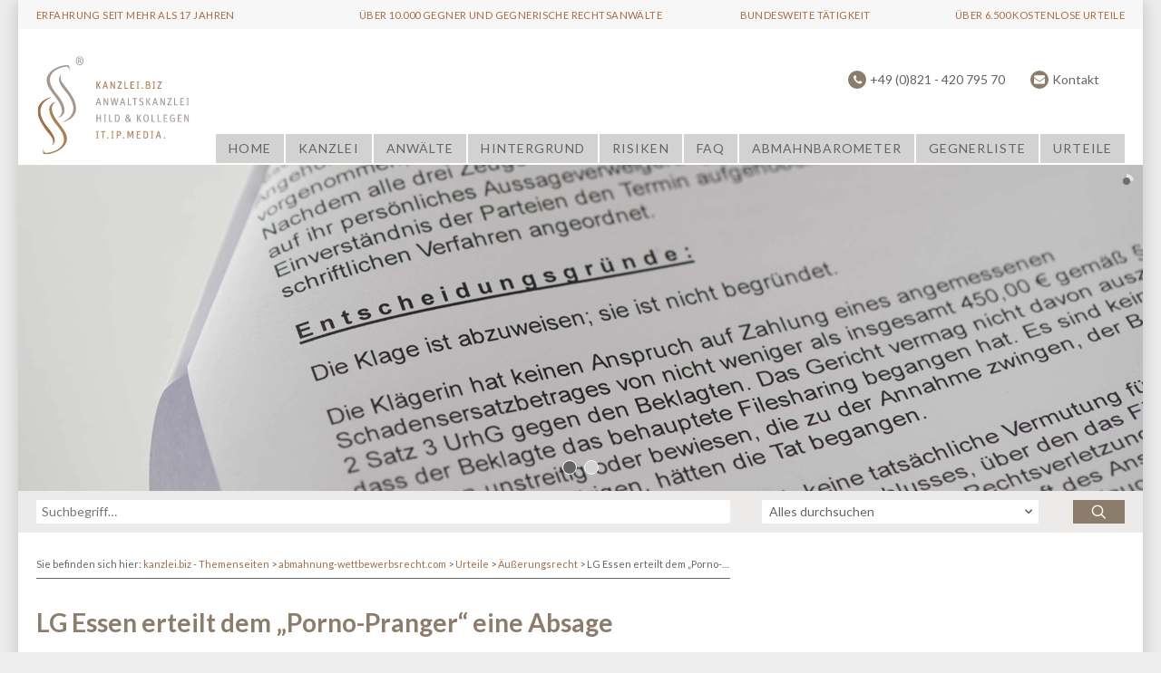

--- FILE ---
content_type: text/html; charset=UTF-8
request_url: https://abmahnung-wettbewerbsrecht.com/30-08-2012-lg-essen-4-o-263-12/
body_size: 8015
content:
<!DOCTYPE html>
<html lang="de-DE">
<head>
	<meta charset="UTF-8" />

<!-- Diese Seite wurde SEO-optimiert von wpSEO / https://wpseo.de -->
<title>LG Essen erteilt dem „Porno-Pranger“ eine Absage › abmahnung-wettbewerbsrecht.com</title>
<meta name="description" content="Eigener Leitsatz: Eine Rechtsanwaltskanzlei, die für die Erotik-Branche bundesweit sog. Filesharing-Abmahnungen ausspricht, kündigte die ..." />
<meta name="robots" content="index, follow" />
<link rel="canonical" href="https://www.kanzlei.biz/30-08-2012-lg-essen-4-o-263-12/" />


	<meta name="viewport" content="minimum-scale=1.0, initial-scale=1, width=device-width">

	<meta name="google-site-verification" content="QfaVQ9rjh3Vddsv4qGCrUwt6Td1hTCw3rIwtk9RWI9E" />
	<meta name="google-site-verification" content="ncihQzxnvKxn2pqN_o1SA97ackCc82hWyoXyJqfkUHw" />
	
	<link rel="shortcut icon" href="https://abmahnung-wettbewerbsrecht.com/wp-content/themes/kanzlei-praegnanz/img/favicon.ico" type="image/vnd.microsoft.icon" />
		<link rel="stylesheet" href="https://abmahnung-wettbewerbsrecht.com/wp-content/themes/kanzlei-praegnanz/icons/style.css">
	<link rel='dns-prefetch' href='//fonts.googleapis.com' />
<link rel='dns-prefetch' href='//ajax.googleapis.com' />
<link rel='dns-prefetch' href='//s.w.org' />
<link rel="alternate" type="application/rss+xml" title="abmahnung-wettbewerbsrecht.com &raquo; Feed" href="https://abmahnung-wettbewerbsrecht.com/feed/" />
<link rel="alternate" type="application/rss+xml" title="abmahnung-wettbewerbsrecht.com &raquo; Kommentar-Feed" href="https://abmahnung-wettbewerbsrecht.com/comments/feed/" />
<link rel="alternate" type="application/rss+xml" title="abmahnung-wettbewerbsrecht.com &raquo; LG Essen erteilt dem „Porno-Pranger“ eine Absage Kommentar-Feed" href="https://abmahnung-wettbewerbsrecht.com/30-08-2012-lg-essen-4-o-263-12/feed/" />
		<script type="text/javascript">
			window._wpemojiSettings = {"baseUrl":"https:\/\/s.w.org\/images\/core\/emoji\/11\/72x72\/","ext":".png","svgUrl":"https:\/\/s.w.org\/images\/core\/emoji\/11\/svg\/","svgExt":".svg","source":{"concatemoji":"https:\/\/abmahnung-wettbewerbsrecht.com\/wp-includes\/js\/wp-emoji-release.min.js?ver=98d7bf23d48e5233c7cf981c642d8540"}};
			!function(a,b,c){function d(a,b){var c=String.fromCharCode;l.clearRect(0,0,k.width,k.height),l.fillText(c.apply(this,a),0,0);var d=k.toDataURL();l.clearRect(0,0,k.width,k.height),l.fillText(c.apply(this,b),0,0);var e=k.toDataURL();return d===e}function e(a){var b;if(!l||!l.fillText)return!1;switch(l.textBaseline="top",l.font="600 32px Arial",a){case"flag":return!(b=d([55356,56826,55356,56819],[55356,56826,8203,55356,56819]))&&(b=d([55356,57332,56128,56423,56128,56418,56128,56421,56128,56430,56128,56423,56128,56447],[55356,57332,8203,56128,56423,8203,56128,56418,8203,56128,56421,8203,56128,56430,8203,56128,56423,8203,56128,56447]),!b);case"emoji":return b=d([55358,56760,9792,65039],[55358,56760,8203,9792,65039]),!b}return!1}function f(a){var c=b.createElement("script");c.src=a,c.defer=c.type="text/javascript",b.getElementsByTagName("head")[0].appendChild(c)}var g,h,i,j,k=b.createElement("canvas"),l=k.getContext&&k.getContext("2d");for(j=Array("flag","emoji"),c.supports={everything:!0,everythingExceptFlag:!0},i=0;i<j.length;i++)c.supports[j[i]]=e(j[i]),c.supports.everything=c.supports.everything&&c.supports[j[i]],"flag"!==j[i]&&(c.supports.everythingExceptFlag=c.supports.everythingExceptFlag&&c.supports[j[i]]);c.supports.everythingExceptFlag=c.supports.everythingExceptFlag&&!c.supports.flag,c.DOMReady=!1,c.readyCallback=function(){c.DOMReady=!0},c.supports.everything||(h=function(){c.readyCallback()},b.addEventListener?(b.addEventListener("DOMContentLoaded",h,!1),a.addEventListener("load",h,!1)):(a.attachEvent("onload",h),b.attachEvent("onreadystatechange",function(){"complete"===b.readyState&&c.readyCallback()})),g=c.source||{},g.concatemoji?f(g.concatemoji):g.wpemoji&&g.twemoji&&(f(g.twemoji),f(g.wpemoji)))}(window,document,window._wpemojiSettings);
		</script>
		<style type="text/css">
img.wp-smiley,
img.emoji {
	display: inline !important;
	border: none !important;
	box-shadow: none !important;
	height: 1em !important;
	width: 1em !important;
	margin: 0 .07em !important;
	vertical-align: -0.1em !important;
	background: none !important;
	padding: 0 !important;
}
</style>
<link rel='stylesheet' id='layerslider-group-css' href='https://abmahnung-wettbewerbsrecht.com/wp-content/plugins/bwp-minify/min/?f=wp-content/plugins/LayerSlider/static/css/layerslider.css,wp-content/plugins/pdf-print/css/frontend.css,wp-content/plugins/rss-news-display/rss-news-display.css,wp-content/plugins/table-of-contents-plus/screen.min.css,wp-content/plugins/yet-another-stars-rating-pro/css/yasr.css,wp-content/plugins/yet-another-stars-rating-pro/css/yasr-table-light.css,wp-content/plugins/wp-pagenavi/pagenavi-css.css,wp-content/themes/kanzlei-praegnanz/css/kanzlei.css,wp-content/themes/kanzlei-praegnanz/ra.css,wp-content/plugins/supercarousel/css/supercarousel.css' type='text/css' media='all' />
<link rel='stylesheet' id='ls-google-fonts-css'  href='https://fonts.googleapis.com/css?family=Lato:100,300,regular,700,900%7COpen+Sans:300%7CIndie+Flower:regular%7COswald:300,regular,700&#038;subset=latin%2Clatin-ext' type='text/css' media='all' />
<link rel='stylesheet' id='jquery-ui-css' href="https://ajax.googleapis.com/ajax/libs/jqueryui/1.11.2/themes/smoothness/jquery-ui.min.css" type='text/css' media='all' />
<link rel='stylesheet' id='yasrcssrateit-css'  href='https://abmahnung-wettbewerbsrecht.com/wp-content/plugins/yet-another-stars-rating-pro/css/yasr-rateit.css.php' type='text/css' media='all' />
<link rel='stylesheet' id='kickstart-style-print-group-css' href='https://abmahnung-wettbewerbsrecht.com/wp-content/plugins/bwp-minify/min/?f=wp-content/themes/kanzlei-praegnanz/css/print.css' type='text/css' media='print' />
<link rel='stylesheet' id='prettyPhotoStyles-group-css' href='https://abmahnung-wettbewerbsrecht.com/wp-content/plugins/bwp-minify/min/?f=wp-content/plugins/supercarousel/css/prettyPhoto.css,wp-content/cache/borlabs-cookie/borlabs-cookie_3_de.css,wp-content/plugins/footable/css/footable.core.min.css,wp-content/sedlex/inline_styles/4d3237eb957d27ae7f3b18350a70eb699bc917c3.css' type='text/css' media='all' />
<script type='text/javascript' src='https://abmahnung-wettbewerbsrecht.com/wp-content/plugins/bwp-minify/min/?f=wp-content/plugins/LayerSlider/static/js/greensock.js,wp-content/themes/kanzlei-praegnanz/js/jquery-1.11.0.min.js,wp-content/plugins/LayerSlider/static/js/layerslider.kreaturamedia.jquery.js,wp-content/plugins/LayerSlider/static/js/layerslider.transitions.js,wp-content/plugins/rss-news-display/js/jquery.cycle.all.min.js,wp-content/themes/kanzlei-praegnanz/js/html5shiv-printshiv.js,wp-content/themes/kanzlei-praegnanz/js/min/domscript-min.js,wp-content/plugins/footable/js/footable.min.js,wp-content/plugins/footable/js/footable.sort.min.js,wp-content/plugins/footable/js/footable.filter.min.js'></script>
<script type='text/javascript' src='https://abmahnung-wettbewerbsrecht.com/wp-content/plugins/bwp-minify/min/?f=wp-content/plugins/footable/js/footable.paginate.min.js'></script>
<link rel='https://api.w.org/' href='https://abmahnung-wettbewerbsrecht.com/wp-json/' />
<link rel="EditURI" type="application/rsd+xml" title="RSD" href="https://abmahnung-wettbewerbsrecht.com/xmlrpc.php?rsd" />
<link rel="wlwmanifest" type="application/wlwmanifest+xml" href="https://abmahnung-wettbewerbsrecht.com/wp-includes/wlwmanifest.xml" /> 
<link rel='prev' title='EU-Versandapotheken unterliegen deutscher Arzneimittelbindung' href='https://abmahnung-wettbewerbsrecht.com/22-08-2012-bgh-gms-ogb-1-10/' />
<link rel='next' title='Unlauterer Blogeintrag &#8211; Mitarbeiter wirbt für eigenen Arbeitgeber' href='https://abmahnung-wettbewerbsrecht.com/24-04-2012-lg-hamburg-312-o-715-11/' />
<link rel='shortlink' href='https://abmahnung-wettbewerbsrecht.com/?p=73685' />
<link rel="alternate" type="application/json+oembed" href="https://abmahnung-wettbewerbsrecht.com/wp-json/oembed/1.0/embed?url=https%3A%2F%2Fabmahnung-wettbewerbsrecht.com%2F30-08-2012-lg-essen-4-o-263-12%2F" />
<link rel="alternate" type="text/xml+oembed" href="https://abmahnung-wettbewerbsrecht.com/wp-json/oembed/1.0/embed?url=https%3A%2F%2Fabmahnung-wettbewerbsrecht.com%2F30-08-2012-lg-essen-4-o-263-12%2F&#038;format=xml" />
<style type="text/css">
.sfs-subscriber-count, .sfs-count, .sfs-count span, .sfs-stats { -webkit-box-sizing: initial; -moz-box-sizing: initial; box-sizing: initial; }
.sfs-subscriber-count { width: 88px; overflow: hidden; height: 26px; color: #424242; font: 9px Verdana, Geneva, sans-serif; letter-spacing: 1px; }
.sfs-count { width: 86px; height: 17px; line-height: 17px; margin: 0 auto; background: #ccc; border: 1px solid #909090; border-top-color: #fff; border-left-color: #fff; }
.sfs-count span { display: inline-block; height: 11px; line-height: 12px; margin: 2px 1px 2px 2px; padding: 0 2px 0 3px; background: #e4e4e4; border: 1px solid #a2a2a2; border-bottom-color: #fff; border-right-color: #fff; }
.sfs-stats { font-size: 6px; line-height: 6px; margin: 1px 0 0 1px; word-spacing: 2px; text-align: center; text-transform: uppercase; }
</style>
<script type="text/javascript">
(function(url){
	if(/(?:Chrome\/26\.0\.1410\.63 Safari\/537\.31|WordfenceTestMonBot)/.test(navigator.userAgent)){ return; }
	var addEvent = function(evt, handler) {
		if (window.addEventListener) {
			document.addEventListener(evt, handler, false);
		} else if (window.attachEvent) {
			document.attachEvent('on' + evt, handler);
		}
	};
	var removeEvent = function(evt, handler) {
		if (window.removeEventListener) {
			document.removeEventListener(evt, handler, false);
		} else if (window.detachEvent) {
			document.detachEvent('on' + evt, handler);
		}
	};
	var evts = 'contextmenu dblclick drag dragend dragenter dragleave dragover dragstart drop keydown keypress keyup mousedown mousemove mouseout mouseover mouseup mousewheel scroll'.split(' ');
	var logHuman = function() {
		if (window.wfLogHumanRan) { return; }
		window.wfLogHumanRan = true;
		var wfscr = document.createElement('script');
		wfscr.type = 'text/javascript';
		wfscr.async = true;
		wfscr.src = url + '&r=' + Math.random();
		(document.getElementsByTagName('head')[0]||document.getElementsByTagName('body')[0]).appendChild(wfscr);
		for (var i = 0; i < evts.length; i++) {
			removeEvent(evts[i], logHuman);
		}
	};
	for (var i = 0; i < evts.length; i++) {
		addEvent(evts[i], logHuman);
	}
})('//abmahnung-wettbewerbsrecht.com/?wordfence_lh=1&hid=5B0CB817D88218A64F2647B17A1AFB59');
</script><script type="text/javascript">/* FooTable init code */

var $FOOTABLE = $FOOTABLE || {};
(function( $FOOTABLE, $, undefined ) {

	jQuery.fn.attrAppendWithComma=function(a,b){var c;return this.each(function(){c=$(this),void 0!==c.attr(a)&&""!=c.attr(a)?c.attr(a,c.attr(a)+","+b):c.attr(a,b)})};jQuery.fn.footableAttr=function(a,b){return this.each(function(){var c=$(this);c.data("auto-columns")!==!1&&(c.find("thead th:gt("+a+")").attrAppendWithComma("data-hide","tablet"),c.find("thead th:gt("+b+")").attrAppendWithComma("data-hide","phone"))})},jQuery.fn.footableFilter=function(a){return this.each(function(){var b=$(this);b.data("filter")||b.data("filter")===!1||b.data("filter-text-only","true").before('<div class="footable-filter-container"><input placeholder="'+a+'" style="float:right" type="text" class="footable-filter" /></div>')})},jQuery.fn.footablePager=function(){return this.each(function(){var a=$(this);if(a.data("page")!==!1){var b=$('<tfoot class="hide-if-no-paging"><tr><td><div class="pagination pagination-centered"></div></td></tr></tfoot>');b.find("td").attr("colspan",a.find("thead th").length),a.find("tbody:last").after(b)}})};

	$FOOTABLE.init = function() {
		$(".footable, .tablepress")
			.footableAttr(3,1)
			.footableFilter("search")
			.footablePager()
			.footable( { breakpoints: { phone: 320, tablet: 768 } });

	};
}( $FOOTABLE, jQuery ));

jQuery(function($) {
	$FOOTABLE.init();
});
</script><style type="text/css">.broken_link, a.broken_link {
	text-decoration: line-through;
}</style><!--
<!-- Google Analytics -->
<!--	<script>
		(function(i,s,o,g,r,a,m){i['GoogleAnalyticsObject']=r;i[r]=i[r]||function(){
		(i[r].q=i[r].q||[]).push(arguments)},i[r].l=1*new Date();a=s.createElement(o),
		m=s.getElementsByTagName(o)[0];a.async=1;a.src=g;m.parentNode.insertBefore(a,m)
		})(window,document,'script','https://www.google-analytics.com/analytics.js','ga');

		ga('create', 'UA-47939838-7', 'auto');
		ga('set', 'anonymizeIp', true);
		ga('send', 'pageview');
	</script>
<!-- End Google Analytics -->

<!-- Matomo -->
<!--<script type="text/javascript">
  var _paq = _paq || [];
  /* tracker methods like "setCustomDimension" should be called before "trackPageView" */
  _paq.push(["setDocumentTitle", document.domain + "/" + document.title]);
  _paq.push(["setCookieDomain", "*.www.abmahnung-wettbewerbsrecht.com"]);
  _paq.push(["setDomains", ["*.www.abmahnung-wettbewerbsrecht.com"]]);
  _paq.push(['trackPageView']);
  _paq.push(['enableLinkTracking']);
  (function() {
    var u="//piwik.kanzlei.biz/";
    _paq.push(['setTrackerUrl', u+'piwik.php']);
    _paq.push(['setSiteId', '8']);
    var d=document, g=d.createElement('script'), s=d.getElementsByTagName('script')[0];
    g.type='text/javascript'; g.async=true; g.defer=true; g.src=u+'piwik.js'; s.parentNode.insertBefore(g,s);
  })();
</script>
<!-- End Matomo Code -->

	<!-- Copyright (c) 2000-2015 etracker GmbH. All rights reserved. -->
	<!-- This material may not be reproduced, displayed, modified or distributed -->
	<!-- without the express prior written permission of the copyright holder. -->
	<!-- etracker tracklet 4.0 -->
<!--	<script type="text/javascript">
	//var et_pagename = "";
	//var et_areas = "";
	//var et_url = "";
	//var et_target = "";
	//var et_ilevel = 0;
	//var et_tval = "";
	//var et_cust = 0;
	//var et_tonr = "";
	//var et_tsale = 0;
	//var et_basket = "";
	//var et_lpage = "";
	//var et_trig = "";
	//var et_sub = "";
	//var et_se = "";
	//var et_tag = "";
	</script>
	<script id="_etLoader" type="text/javascript" charset="UTF-8" data-secure-code="na3kl3" src="//static.etracker.com/code/e.js"></script>
	<noscript><link rel="stylesheet" media="all" href="//www.etracker.de/cnt_css.php?et=na3kl3&amp;v=4.0&amp;java=n&amp;et_easy=0&amp;et_pagename=&amp;et_areas=&amp;et_ilevel=0&amp;et_target=,0,0,0&amp;et_lpage=0&amp;et_trig=0&amp;et_se=0&amp;et_cust=0&amp;et_basket=&amp;et_url=&amp;et_tag=&amp;et_sub=&amp;et_organisation=&amp;et_demographic=" /></noscript>
	<!-- etracker tracklet 4.0 end -->

</head>

<!--[if IE 8]><body class="post-template-default single single-post postid-73685 single-format-standard ie ie8"><![endif]-->
<!--[if IE 9]><body class="post-template-default single single-post postid-73685 single-format-standard ie ie9"><![endif]-->
<!--[if !IE]><!--><body class="post-template-default single single-post postid-73685 single-format-standard"><!-- <![endif]-->



<div id="fb-root"></div>
<!--<script>(function(d, s, id) {
  var js, fjs = d.getElementsByTagName(s)[0];
  if (d.getElementById(id)) return;
  js = d.createElement(s); js.id = id;
  js.src = "//connect.facebook.net/de_DE/sdk.js#xfbml=1&version=v2.7&appId=440320002762573";
  fjs.parentNode.insertBefore(js, fjs);
}(document, 'script', 'facebook-jssdk'));</script>
-->

<div class="wrap">
	<div class="topbanner_holder">
		<ul id="menu-top-bar" class="topbanner"><li id="menu-item-77" class="menu-item menu-item-type-custom menu-item-object-custom menu-item-77"><a href="#">Erfahrung seit mehr als 17 Jahren</a></li>
<li id="menu-item-78" class="menu-item menu-item-type-custom menu-item-object-custom menu-item-78"><a href="#">Über 10.000 Gegner und Gegnerische Rechtsanwälte</a></li>
<li id="menu-item-79" class="menu-item menu-item-type-custom menu-item-object-custom menu-item-79"><a href="#">Bundesweite Tätigkeit</a></li>
<li id="menu-item-80" class="menu-item menu-item-type-custom menu-item-object-custom menu-item-80"><a href="#">Über 6.500 kostenlose Urteile</a></li>
</ul>	</div>
	<header class="header">
		<div class="header-logo"><a href="/"><img src="https://abmahnung-wettbewerbsrecht.com/wp-content/themes/kanzlei-praegnanz/img/logo.svg" onerror="this.onerror=null; this.src='https://abmahnung-wettbewerbsrecht.com/wp-content/themes/kanzlei-praegnanz/img/KanzleiHild_LogoTypo_R.png'" alt="Anwaltskanzlei Hild &amp; Kollegen" width="170" height="109"></a></div>
	
				
		<ul class="header-minimenu">
			<li class="header-minimenu-contact header-minimenu-contact-phone"><a href="tel:+49 821 420 795 70">+49 (0)821 - 420 795 70</a></li>
			<li class="header-minimenu-contact header-minimenu-contact-mail"><a href="https://abmahnung-wettbewerbsrecht.com/kontakt/">Kontakt</a></li>
		</ul>
		

		<nav>
						<ul id="menu-hauptmenue" class="menu"><li id="menu-item-79054" class="menu-item menu-item-type-post_type menu-item-object-page menu-item-home menu-item-79054"><a href="https://abmahnung-wettbewerbsrecht.com/">Home</a></li>
<li id="menu-item-69" class="menu-item menu-item-type-post_type menu-item-object-page menu-item-69"><a href="https://abmahnung-wettbewerbsrecht.com/ueber-die-kanzlei/">Kanzlei</a></li>
<li id="menu-item-68" class="menu-item menu-item-type-post_type menu-item-object-page menu-item-68"><a href="https://abmahnung-wettbewerbsrecht.com/rechtsanwaelte-fachanwaelte/">Anwälte</a></li>
<li id="menu-item-67" class="menu-item menu-item-type-post_type menu-item-object-page menu-item-67"><a href="https://abmahnung-wettbewerbsrecht.com/hintergrund/">Hintergrund</a></li>
<li id="menu-item-66" class="menu-item menu-item-type-post_type menu-item-object-page menu-item-66"><a href="https://abmahnung-wettbewerbsrecht.com/risiken-fehler/">Risiken</a></li>
<li id="menu-item-70" class="menu-item menu-item-type-custom menu-item-object-custom menu-item-70"><a href="/faqs/">FAQ</a></li>
<li id="menu-item-72" class="menu-item menu-item-type-custom menu-item-object-custom menu-item-72"><a href="/abmahnbarometer/">Abmahnbarometer</a></li>
<li id="menu-item-71" class="menu-item menu-item-type-post_type menu-item-object-page menu-item-71"><a href="https://abmahnung-wettbewerbsrecht.com/gegnerliste/">Gegnerliste</a></li>
<li id="menu-item-73" class="menu-item menu-item-type-custom menu-item-object-custom menu-item-has-children menu-item-73"><a href="/urteile/">Urteile</a>
<ul class="sub-menu">
	<li id="menu-item-79239" class="menu-item menu-item-type-taxonomy menu-item-object-category current-post-ancestor current-menu-parent current-post-parent menu-item-79239"><a href="https://abmahnung-wettbewerbsrecht.com/kategorie/entscheidungen/">Entscheidungen</a></li>
	<li id="menu-item-79238" class="menu-item menu-item-type-taxonomy menu-item-object-category menu-item-79238"><a href="https://abmahnung-wettbewerbsrecht.com/kategorie/top-urteile/">Top-Urteile</a></li>
	<li id="menu-item-79243" class="menu-item menu-item-type-taxonomy menu-item-object-rechtsgebiete menu-item-79243"><a href="https://abmahnung-wettbewerbsrecht.com/rechtsgebiete/blog/">Blog</a></li>
</ul>
</li>
</ul>		</nav>
	</header>
	 <script data-cfasync="false" type="text/javascript">var lsjQuery = jQuery;</script><script data-cfasync="false" type="text/javascript"> lsjQuery(document).ready(function() { if(typeof lsjQuery.fn.layerSlider == "undefined") { lsShowNotice('layerslider_8','jquery'); } else { lsjQuery("#layerslider_8").layerSlider({skin: 'kanzlei', skinsPath: 'https://abmahnung-wettbewerbsrecht.com/wp-content/plugins/LayerSlider/static/skins/'}) } }); </script><div id="layerslider_8" class="ls-wp-container" style="width:1240px;height:360px;margin:0 auto;margin-bottom: 0px;"><div class="ls-slide" data-ls="slidedelay:7000;timeshift:500; transition2d: all;"><img src="https://abmahnung-wettbewerbsrecht.com/wp-content/plugins/LayerSlider/static/img/blank.gif" data-src="https://abmahnung-wettbewerbsrecht.com/wp-content/uploads/sites/3/2016/07/DSC5644_bearbeitet.jpg" class="ls-bg" alt="DSC5644_bearbeitet" /></div><div class="ls-slide" data-ls="slidedelay:7000;timeshift:500; transition2d: all;"><img src="https://abmahnung-wettbewerbsrecht.com/wp-content/plugins/LayerSlider/static/img/blank.gif" data-src="https://abmahnung-wettbewerbsrecht.com/wp-content/uploads/sites/3/2016/07/Urteil_Bundesgerichtshof.jpg" class="ls-bg" alt="Urteil_Bundesgerichtshof" /></div></div>	<div class="searchform">
		<form role="search" method="get" id="search" action="/suche/">
				<div>
									<input type="search" value="" name="sq" id="s" placeholder="Suchbegriff…">
					<div class="selectable">
												<select name="type" id="custom">
							<option value="">Alles durchsuchen</option>

							<option value="Urteile">Urteile durchsuchen</option>

														<option value="AbmahnBAROMETER">Abmahnungen durchsuchen</option>
							
														<option value="Referenzen">Referenzen durchsuchen</option>
							
														<option value="Blog">Blog durchsuchen</option>
							
														<option value="FAQs">FAQs durchsuchen</option>
													</select>
					</div>
					<button type="submit"><span class="icon-search"></span></button>
				</div>
		</form>
	</div><!-- searchform -->




<div class="wrap-padding">
	<main class="content">
		<p class="breadcrumbs">Sie befinden sich hier:		<!-- Breadcrumb NavXT 6.2.1 -->
<span property="itemListElement" typeof="ListItem"><a property="item" typeof="WebPage" title="Go to kanzlei.biz - Themenseiten." href="https://netzwerk.kanzlei.biz" class="main-home"><span property="name">kanzlei.biz - Themenseiten</span></a><meta property="position" content="1"></span> &gt; <span property="itemListElement" typeof="ListItem"><a property="item" typeof="WebPage" title="Go to abmahnung-wettbewerbsrecht.com." href="https://abmahnung-wettbewerbsrecht.com" class="home"><span property="name">abmahnung-wettbewerbsrecht.com</span></a><meta property="position" content="2"></span> &gt; <span property="itemListElement" typeof="ListItem"><a property="item" typeof="WebPage" title="Go to Urteile." href="https://abmahnung-wettbewerbsrecht.com/urteile/" class="post-root post post-post"><span property="name">Urteile</span></a><meta property="position" content="3"></span> &gt; <span property="itemListElement" typeof="ListItem"><a property="item" typeof="WebPage" title="Go to the Äußerungsrecht category archives." href="https://abmahnung-wettbewerbsrecht.com/kategorie/aeusserungsrecht/" class="taxonomy category"><span property="name">Äußerungsrecht</span></a><meta property="position" content="4"></span> &gt; <span class="post post-post current-item">LG Essen erteilt dem „Porno-Pranger“ eine Absage</span></p>
		<article class="post-73685 post type-post status-publish format-standard hentry category-aeusserungsrecht category-entscheidungen category-internetrecht category-medienrecht category-persoenlichkeitsrecht category-urteile category-werberecht tag-aeusserungsrecht tag-entscheidungen tag-gegnerliste tag-internetrecht tag-medienrecht tag-persoenlichkeitsrecht tag-urteile tag-werberecht">
						<h1>LG Essen erteilt dem „Porno-Pranger“ eine Absage</h1>
			
			<div class="metaline">
		<span class="date">
		<i class="icon-calendar"></i> 03. September 2012	</span>
	
	<div class="rating">
		
            <script type="text/javascript">

                jQuery(document).ready(function() {

                    var tooltipValues = ['schlecht', 'mangelhaft', 'OK', 'gut', 'super'];
                    var postid = 73685;
                    var ajaxurl = "https:\/\/abmahnung-wettbewerbsrecht.com\/wp-admin\/admin-ajax.php";
                    var size = "small";
                    var loggedUser = false;
                    var voteIfUserAlredyRated = 0;
                    var votes = 0;
                    var votesNumber = 0;
                    var loaderHtml = "<div id=\"loader-visitor-rating\" >&nbsp; Wird geladen, bitte warten <img src= \" https:\/\/abmahnung-wettbewerbsrecht.com\/wp-content\/plugins\/yet-another-stars-rating-pro\/img\/\/loader.gif \"><\/div>";
                    var nonceVisitor = "6c9236912d";
                        
                    yasrVisitorsVotes(tooltipValues, postid, ajaxurl, size, loggedUser, voteIfUserAlredyRated, votes, votesNumber, loaderHtml, nonceVisitor);

                    var visitorStatsEnabled = "yes";

                    //If stats are enabled call the function 
                    if (visitorStatsEnabled == 'yes') {
                        yasrDrawTipsProgress (postid, ajaxurl); 
                    }

                });

            </script>

            <div id="yasr_visitor_votes"><div class="rateit" id="yasr_rateit_visitor_votes" data-rateit-starwidth="16" data-rateit-starheight="16" data-rateit-value="0" data-rateit-step="1" data-rateit-resetable="false" data-rateit-readonly="false"></div>
                        <span class="yasr-total-average-text" title="yasr-stats">[Gesamt:0 &nbsp; &nbsp;Durchschnitt: 0/5]</span></div>	</div>

	
			<span class="views">
			<i class="icon-eye2"></i>
			1997 mal gelesen		</span>
	
	<span class="share-buttons small">
	<br />
<b>Fatal error</b>:  Redefinition of parameter $_ in <b>/var/www/themen/htdocs/netzwerk.kanzlei.biz/wp-content/themes/kanzlei-praegnanz/shariff/vendor/guzzlehttp/ringphp/src/Client/StreamHandler.php</b> on line <b>313</b><br />
<script defer src="https://static.cloudflareinsights.com/beacon.min.js/vcd15cbe7772f49c399c6a5babf22c1241717689176015" integrity="sha512-ZpsOmlRQV6y907TI0dKBHq9Md29nnaEIPlkf84rnaERnq6zvWvPUqr2ft8M1aS28oN72PdrCzSjY4U6VaAw1EQ==" data-cf-beacon='{"version":"2024.11.0","token":"fd069c7fa27f4cdba9317d0ede5f29d1","r":1,"server_timing":{"name":{"cfCacheStatus":true,"cfEdge":true,"cfExtPri":true,"cfL4":true,"cfOrigin":true,"cfSpeedBrain":true},"location_startswith":null}}' crossorigin="anonymous"></script>


--- FILE ---
content_type: text/css
request_url: https://abmahnung-wettbewerbsrecht.com/wp-content/themes/kanzlei-praegnanz/icons/style.css
body_size: 259
content:
@font-face {
	font-family: 'icomoon';
	src:url('fonts/icomoon.eot?-9hopc3');
	src:url('fonts/icomoon.eot?#iefix-9hopc3') format('embedded-opentype'),
		url('fonts/icomoon.woff2?-9hopc3') format('woff2'),
		url('fonts/icomoon.woff?-9hopc3') format('woff'),
		url('fonts/icomoon.ttf?-9hopc3') format('truetype'),
		url('fonts/icomoon.svg?-9hopc3#icomoon') format('svg');
	font-weight: normal;
	font-style: normal;
}

[class^="icon-"], [class*=" icon-"] {
	font-family: 'icomoon';
	speak: none;
	font-style: normal;
	font-weight: normal;
	font-variant: normal;
	text-transform: none;
	line-height: 1;

	/* Better Font Rendering =========== */
	-webkit-font-smoothing: antialiased;
	-moz-osx-font-smoothing: grayscale;
}

.icon-cellphone:before {
	content: "\e616";
}

.icon-pdf:before {
	content: "\e614";
}

.icon-comment:before {
	content: "\e612";
}

.icon-balance:before {
	content: "\e61c";
}

.icon-hammer:before {
	content: "\e61d";
}

.icon-quote:before {
	content: "\e617";
}

.icon-rss:before {
	content: "\e615";
}

.icon-circle:before {
	content: "\e611";
}

.icon-download:before {
	content: "\e60d";
}

.icon-print:before {
	content: "\e60c";
}

.icon-pdf2:before {
	content: "\e610";
}

.icon-xing:before {
	content: "\e60f";
}

.icon-mail:before {
	content: "\e60b";
}

.icon-para:before {
	content: "\e600";
}

.icon-user:before {
	content: "\e61b";
}

.icon-house:before {
	content: "\e613";
}

.icon-calendar:before {
	content: "\e60e";
}

.icon-lock:before {
	content: "\e61a";
}

.icon-info:before {
	content: "\e601";
}

.icon-info2:before {
	content: "\e602";
}

.icon-question:before {
	content: "\e603";
}

.icon-help:before {
	content: "\e604";
}

.icon-arrow-left:before {
	content: "\e605";
}

.icon-arrow-right:before {
	content: "\e606";
}

.icon-arrow-left2:before {
	content: "\e61e";
}

.icon-arrow-down:before {
	content: "\e618";
}

.icon-arrow-up:before {
	content: "\e619";
}

.icon-arrow-right2:before {
	content: "\e61f";
}

.icon-twitter:before {
	content: "\e607";
}

.icon-facebook:before {
	content: "\e608";
}

.icon-googleplus:before {
	content: "\e609";
}

.icon-linkedin:before {
	content: "\e60a";
}

.icon-phone:before {
	content: "\f095";
}

.icon-envelope:before {
	content: "\f0e0";
}

.icon-search:before {
	content: "\e036";
}

.icon-circle-check:before {
	content: "\e042";
}

.icon-fast-forward:before {
	content: "\e055";
}

.icon-star:before {
	content: "\f005";
}

.icon-bookmark:before {
	content: "\f02e";
}

.icon-eye2:before {
	content: "\f06e";
}

.icon-rss2:before {
	content: "\f09e";
}

.icon-link:before {
	content: "\f0c1";
}

.icon-mobile-phone:before {
	content: "\f10b";
}

